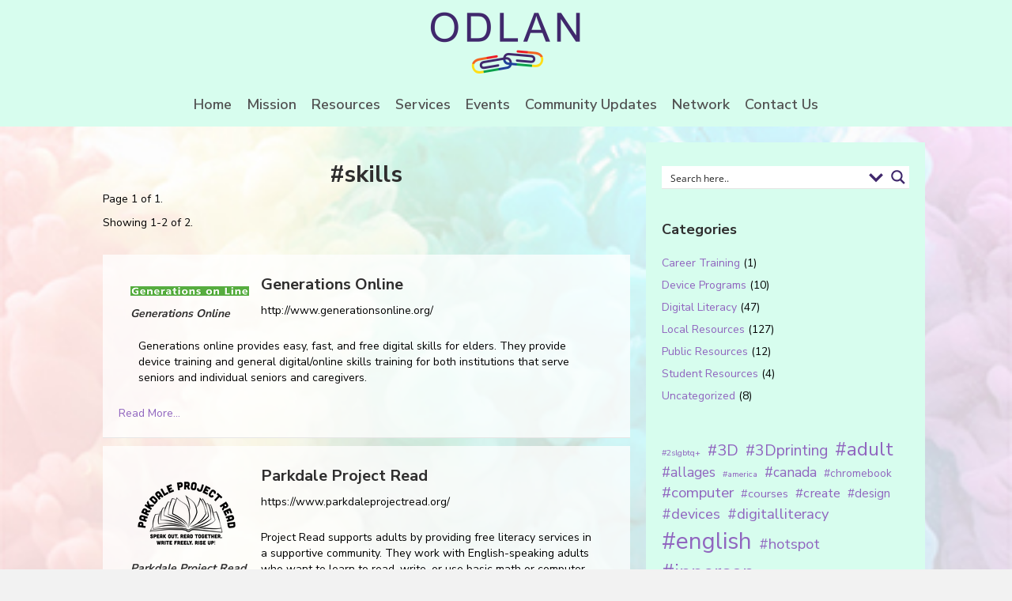

--- FILE ---
content_type: text/html
request_url: https://resources.odlan.ca/tag/skills/
body_size: 16846
content:
<!DOCTYPE html>
<html lang="en-US">
<head>
<meta charset="UTF-8" />
<meta name='viewport' content='width=device-width, initial-scale=1.0' />
<meta http-equiv='X-UA-Compatible' content='IE=edge' />
<link rel="profile" href="https://gmpg.org/xfn/11" />
<title>#skills &#8211; ODLAN Resource Portal</title>
<meta name='robots' content='max-image-preview:large' />
<link rel='dns-prefetch' href='//fonts.googleapis.com' />
<link href='https://fonts.gstatic.com' crossorigin rel='preconnect' />
<link rel="alternate" type="application/rss+xml" title="ODLAN Resource Portal &raquo; Feed" href="https://resources.odlan.ca/feed/" />
<link rel="alternate" type="application/rss+xml" title="ODLAN Resource Portal &raquo; Comments Feed" href="https://resources.odlan.ca/comments/feed/" />
<link rel="alternate" type="application/rss+xml" title="ODLAN Resource Portal &raquo; #skills Tag Feed" href="https://resources.odlan.ca/tag/skills/feed/" />
<link rel="preload" href="https://resources.odlan.ca/wp-content/plugins/bb-plugin/fonts/fontawesome/5.15.4/webfonts/fa-brands-400.woff2" as="font" type="font/woff2" crossorigin="anonymous">
<script>
window._wpemojiSettings = {"baseUrl":"https:\/\/s.w.org\/images\/core\/emoji\/15.0.3\/72x72\/","ext":".png","svgUrl":"https:\/\/s.w.org\/images\/core\/emoji\/15.0.3\/svg\/","svgExt":".svg","source":{"concatemoji":"https:\/\/resources.odlan.ca\/wp-includes\/js\/wp-emoji-release.min.js?ver=6.5"}};
/*! This file is auto-generated */
!function(i,n){var o,s,e;function c(e){try{var t={supportTests:e,timestamp:(new Date).valueOf()};sessionStorage.setItem(o,JSON.stringify(t))}catch(e){}}function p(e,t,n){e.clearRect(0,0,e.canvas.width,e.canvas.height),e.fillText(t,0,0);var t=new Uint32Array(e.getImageData(0,0,e.canvas.width,e.canvas.height).data),r=(e.clearRect(0,0,e.canvas.width,e.canvas.height),e.fillText(n,0,0),new Uint32Array(e.getImageData(0,0,e.canvas.width,e.canvas.height).data));return t.every(function(e,t){return e===r[t]})}function u(e,t,n){switch(t){case"flag":return n(e,"\ud83c\udff3\ufe0f\u200d\u26a7\ufe0f","\ud83c\udff3\ufe0f\u200b\u26a7\ufe0f")?!1:!n(e,"\ud83c\uddfa\ud83c\uddf3","\ud83c\uddfa\u200b\ud83c\uddf3")&&!n(e,"\ud83c\udff4\udb40\udc67\udb40\udc62\udb40\udc65\udb40\udc6e\udb40\udc67\udb40\udc7f","\ud83c\udff4\u200b\udb40\udc67\u200b\udb40\udc62\u200b\udb40\udc65\u200b\udb40\udc6e\u200b\udb40\udc67\u200b\udb40\udc7f");case"emoji":return!n(e,"\ud83d\udc26\u200d\u2b1b","\ud83d\udc26\u200b\u2b1b")}return!1}function f(e,t,n){var r="undefined"!=typeof WorkerGlobalScope&&self instanceof WorkerGlobalScope?new OffscreenCanvas(300,150):i.createElement("canvas"),a=r.getContext("2d",{willReadFrequently:!0}),o=(a.textBaseline="top",a.font="600 32px Arial",{});return e.forEach(function(e){o[e]=t(a,e,n)}),o}function t(e){var t=i.createElement("script");t.src=e,t.defer=!0,i.head.appendChild(t)}"undefined"!=typeof Promise&&(o="wpEmojiSettingsSupports",s=["flag","emoji"],n.supports={everything:!0,everythingExceptFlag:!0},e=new Promise(function(e){i.addEventListener("DOMContentLoaded",e,{once:!0})}),new Promise(function(t){var n=function(){try{var e=JSON.parse(sessionStorage.getItem(o));if("object"==typeof e&&"number"==typeof e.timestamp&&(new Date).valueOf()<e.timestamp+604800&&"object"==typeof e.supportTests)return e.supportTests}catch(e){}return null}();if(!n){if("undefined"!=typeof Worker&&"undefined"!=typeof OffscreenCanvas&&"undefined"!=typeof URL&&URL.createObjectURL&&"undefined"!=typeof Blob)try{var e="postMessage("+f.toString()+"("+[JSON.stringify(s),u.toString(),p.toString()].join(",")+"));",r=new Blob([e],{type:"text/javascript"}),a=new Worker(URL.createObjectURL(r),{name:"wpTestEmojiSupports"});return void(a.onmessage=function(e){c(n=e.data),a.terminate(),t(n)})}catch(e){}c(n=f(s,u,p))}t(n)}).then(function(e){for(var t in e)n.supports[t]=e[t],n.supports.everything=n.supports.everything&&n.supports[t],"flag"!==t&&(n.supports.everythingExceptFlag=n.supports.everythingExceptFlag&&n.supports[t]);n.supports.everythingExceptFlag=n.supports.everythingExceptFlag&&!n.supports.flag,n.DOMReady=!1,n.readyCallback=function(){n.DOMReady=!0}}).then(function(){return e}).then(function(){var e;n.supports.everything||(n.readyCallback(),(e=n.source||{}).concatemoji?t(e.concatemoji):e.wpemoji&&e.twemoji&&(t(e.twemoji),t(e.wpemoji)))}))}((window,document),window._wpemojiSettings);
</script>
<style id='wp-emoji-styles-inline-css'>

	img.wp-smiley, img.emoji {
		display: inline !important;
		border: none !important;
		box-shadow: none !important;
		height: 1em !important;
		width: 1em !important;
		margin: 0 0.07em !important;
		vertical-align: -0.1em !important;
		background: none !important;
		padding: 0 !important;
	}
</style>
<link rel='stylesheet' id='wp-block-library-css' href='https://resources.odlan.ca/wp-includes/css/dist/block-library/style.min.css?ver=6.5' media='all' />
<style id='wp-block-library-theme-inline-css'>
.wp-block-audio figcaption{color:#555;font-size:13px;text-align:center}.is-dark-theme .wp-block-audio figcaption{color:#ffffffa6}.wp-block-audio{margin:0 0 1em}.wp-block-code{border:1px solid #ccc;border-radius:4px;font-family:Menlo,Consolas,monaco,monospace;padding:.8em 1em}.wp-block-embed figcaption{color:#555;font-size:13px;text-align:center}.is-dark-theme .wp-block-embed figcaption{color:#ffffffa6}.wp-block-embed{margin:0 0 1em}.blocks-gallery-caption{color:#555;font-size:13px;text-align:center}.is-dark-theme .blocks-gallery-caption{color:#ffffffa6}.wp-block-image figcaption{color:#555;font-size:13px;text-align:center}.is-dark-theme .wp-block-image figcaption{color:#ffffffa6}.wp-block-image{margin:0 0 1em}.wp-block-pullquote{border-bottom:4px solid;border-top:4px solid;color:currentColor;margin-bottom:1.75em}.wp-block-pullquote cite,.wp-block-pullquote footer,.wp-block-pullquote__citation{color:currentColor;font-size:.8125em;font-style:normal;text-transform:uppercase}.wp-block-quote{border-left:.25em solid;margin:0 0 1.75em;padding-left:1em}.wp-block-quote cite,.wp-block-quote footer{color:currentColor;font-size:.8125em;font-style:normal;position:relative}.wp-block-quote.has-text-align-right{border-left:none;border-right:.25em solid;padding-left:0;padding-right:1em}.wp-block-quote.has-text-align-center{border:none;padding-left:0}.wp-block-quote.is-large,.wp-block-quote.is-style-large,.wp-block-quote.is-style-plain{border:none}.wp-block-search .wp-block-search__label{font-weight:700}.wp-block-search__button{border:1px solid #ccc;padding:.375em .625em}:where(.wp-block-group.has-background){padding:1.25em 2.375em}.wp-block-separator.has-css-opacity{opacity:.4}.wp-block-separator{border:none;border-bottom:2px solid;margin-left:auto;margin-right:auto}.wp-block-separator.has-alpha-channel-opacity{opacity:1}.wp-block-separator:not(.is-style-wide):not(.is-style-dots){width:100px}.wp-block-separator.has-background:not(.is-style-dots){border-bottom:none;height:1px}.wp-block-separator.has-background:not(.is-style-wide):not(.is-style-dots){height:2px}.wp-block-table{margin:0 0 1em}.wp-block-table td,.wp-block-table th{word-break:normal}.wp-block-table figcaption{color:#555;font-size:13px;text-align:center}.is-dark-theme .wp-block-table figcaption{color:#ffffffa6}.wp-block-video figcaption{color:#555;font-size:13px;text-align:center}.is-dark-theme .wp-block-video figcaption{color:#ffffffa6}.wp-block-video{margin:0 0 1em}.wp-block-template-part.has-background{margin-bottom:0;margin-top:0;padding:1.25em 2.375em}
</style>
<style id='classic-theme-styles-inline-css'>
/*! This file is auto-generated */
.wp-block-button__link{color:#fff;background-color:#32373c;border-radius:9999px;box-shadow:none;text-decoration:none;padding:calc(.667em + 2px) calc(1.333em + 2px);font-size:1.125em}.wp-block-file__button{background:#32373c;color:#fff;text-decoration:none}
</style>
<style id='global-styles-inline-css'>
body{--wp--preset--color--black: #000000;--wp--preset--color--cyan-bluish-gray: #abb8c3;--wp--preset--color--white: #ffffff;--wp--preset--color--pale-pink: #f78da7;--wp--preset--color--vivid-red: #cf2e2e;--wp--preset--color--luminous-vivid-orange: #ff6900;--wp--preset--color--luminous-vivid-amber: #fcb900;--wp--preset--color--light-green-cyan: #7bdcb5;--wp--preset--color--vivid-green-cyan: #00d084;--wp--preset--color--pale-cyan-blue: #8ed1fc;--wp--preset--color--vivid-cyan-blue: #0693e3;--wp--preset--color--vivid-purple: #9b51e0;--wp--preset--gradient--vivid-cyan-blue-to-vivid-purple: linear-gradient(135deg,rgba(6,147,227,1) 0%,rgb(155,81,224) 100%);--wp--preset--gradient--light-green-cyan-to-vivid-green-cyan: linear-gradient(135deg,rgb(122,220,180) 0%,rgb(0,208,130) 100%);--wp--preset--gradient--luminous-vivid-amber-to-luminous-vivid-orange: linear-gradient(135deg,rgba(252,185,0,1) 0%,rgba(255,105,0,1) 100%);--wp--preset--gradient--luminous-vivid-orange-to-vivid-red: linear-gradient(135deg,rgba(255,105,0,1) 0%,rgb(207,46,46) 100%);--wp--preset--gradient--very-light-gray-to-cyan-bluish-gray: linear-gradient(135deg,rgb(238,238,238) 0%,rgb(169,184,195) 100%);--wp--preset--gradient--cool-to-warm-spectrum: linear-gradient(135deg,rgb(74,234,220) 0%,rgb(151,120,209) 20%,rgb(207,42,186) 40%,rgb(238,44,130) 60%,rgb(251,105,98) 80%,rgb(254,248,76) 100%);--wp--preset--gradient--blush-light-purple: linear-gradient(135deg,rgb(255,206,236) 0%,rgb(152,150,240) 100%);--wp--preset--gradient--blush-bordeaux: linear-gradient(135deg,rgb(254,205,165) 0%,rgb(254,45,45) 50%,rgb(107,0,62) 100%);--wp--preset--gradient--luminous-dusk: linear-gradient(135deg,rgb(255,203,112) 0%,rgb(199,81,192) 50%,rgb(65,88,208) 100%);--wp--preset--gradient--pale-ocean: linear-gradient(135deg,rgb(255,245,203) 0%,rgb(182,227,212) 50%,rgb(51,167,181) 100%);--wp--preset--gradient--electric-grass: linear-gradient(135deg,rgb(202,248,128) 0%,rgb(113,206,126) 100%);--wp--preset--gradient--midnight: linear-gradient(135deg,rgb(2,3,129) 0%,rgb(40,116,252) 100%);--wp--preset--font-size--small: 13px;--wp--preset--font-size--medium: 20px;--wp--preset--font-size--large: 36px;--wp--preset--font-size--x-large: 42px;--wp--preset--spacing--20: 0.44rem;--wp--preset--spacing--30: 0.67rem;--wp--preset--spacing--40: 1rem;--wp--preset--spacing--50: 1.5rem;--wp--preset--spacing--60: 2.25rem;--wp--preset--spacing--70: 3.38rem;--wp--preset--spacing--80: 5.06rem;--wp--preset--shadow--natural: 6px 6px 9px rgba(0, 0, 0, 0.2);--wp--preset--shadow--deep: 12px 12px 50px rgba(0, 0, 0, 0.4);--wp--preset--shadow--sharp: 6px 6px 0px rgba(0, 0, 0, 0.2);--wp--preset--shadow--outlined: 6px 6px 0px -3px rgba(255, 255, 255, 1), 6px 6px rgba(0, 0, 0, 1);--wp--preset--shadow--crisp: 6px 6px 0px rgba(0, 0, 0, 1);}:where(.is-layout-flex){gap: 0.5em;}:where(.is-layout-grid){gap: 0.5em;}body .is-layout-flow > .alignleft{float: left;margin-inline-start: 0;margin-inline-end: 2em;}body .is-layout-flow > .alignright{float: right;margin-inline-start: 2em;margin-inline-end: 0;}body .is-layout-flow > .aligncenter{margin-left: auto !important;margin-right: auto !important;}body .is-layout-constrained > .alignleft{float: left;margin-inline-start: 0;margin-inline-end: 2em;}body .is-layout-constrained > .alignright{float: right;margin-inline-start: 2em;margin-inline-end: 0;}body .is-layout-constrained > .aligncenter{margin-left: auto !important;margin-right: auto !important;}body .is-layout-constrained > :where(:not(.alignleft):not(.alignright):not(.alignfull)){max-width: var(--wp--style--global--content-size);margin-left: auto !important;margin-right: auto !important;}body .is-layout-constrained > .alignwide{max-width: var(--wp--style--global--wide-size);}body .is-layout-flex{display: flex;}body .is-layout-flex{flex-wrap: wrap;align-items: center;}body .is-layout-flex > *{margin: 0;}body .is-layout-grid{display: grid;}body .is-layout-grid > *{margin: 0;}:where(.wp-block-columns.is-layout-flex){gap: 2em;}:where(.wp-block-columns.is-layout-grid){gap: 2em;}:where(.wp-block-post-template.is-layout-flex){gap: 1.25em;}:where(.wp-block-post-template.is-layout-grid){gap: 1.25em;}.has-black-color{color: var(--wp--preset--color--black) !important;}.has-cyan-bluish-gray-color{color: var(--wp--preset--color--cyan-bluish-gray) !important;}.has-white-color{color: var(--wp--preset--color--white) !important;}.has-pale-pink-color{color: var(--wp--preset--color--pale-pink) !important;}.has-vivid-red-color{color: var(--wp--preset--color--vivid-red) !important;}.has-luminous-vivid-orange-color{color: var(--wp--preset--color--luminous-vivid-orange) !important;}.has-luminous-vivid-amber-color{color: var(--wp--preset--color--luminous-vivid-amber) !important;}.has-light-green-cyan-color{color: var(--wp--preset--color--light-green-cyan) !important;}.has-vivid-green-cyan-color{color: var(--wp--preset--color--vivid-green-cyan) !important;}.has-pale-cyan-blue-color{color: var(--wp--preset--color--pale-cyan-blue) !important;}.has-vivid-cyan-blue-color{color: var(--wp--preset--color--vivid-cyan-blue) !important;}.has-vivid-purple-color{color: var(--wp--preset--color--vivid-purple) !important;}.has-black-background-color{background-color: var(--wp--preset--color--black) !important;}.has-cyan-bluish-gray-background-color{background-color: var(--wp--preset--color--cyan-bluish-gray) !important;}.has-white-background-color{background-color: var(--wp--preset--color--white) !important;}.has-pale-pink-background-color{background-color: var(--wp--preset--color--pale-pink) !important;}.has-vivid-red-background-color{background-color: var(--wp--preset--color--vivid-red) !important;}.has-luminous-vivid-orange-background-color{background-color: var(--wp--preset--color--luminous-vivid-orange) !important;}.has-luminous-vivid-amber-background-color{background-color: var(--wp--preset--color--luminous-vivid-amber) !important;}.has-light-green-cyan-background-color{background-color: var(--wp--preset--color--light-green-cyan) !important;}.has-vivid-green-cyan-background-color{background-color: var(--wp--preset--color--vivid-green-cyan) !important;}.has-pale-cyan-blue-background-color{background-color: var(--wp--preset--color--pale-cyan-blue) !important;}.has-vivid-cyan-blue-background-color{background-color: var(--wp--preset--color--vivid-cyan-blue) !important;}.has-vivid-purple-background-color{background-color: var(--wp--preset--color--vivid-purple) !important;}.has-black-border-color{border-color: var(--wp--preset--color--black) !important;}.has-cyan-bluish-gray-border-color{border-color: var(--wp--preset--color--cyan-bluish-gray) !important;}.has-white-border-color{border-color: var(--wp--preset--color--white) !important;}.has-pale-pink-border-color{border-color: var(--wp--preset--color--pale-pink) !important;}.has-vivid-red-border-color{border-color: var(--wp--preset--color--vivid-red) !important;}.has-luminous-vivid-orange-border-color{border-color: var(--wp--preset--color--luminous-vivid-orange) !important;}.has-luminous-vivid-amber-border-color{border-color: var(--wp--preset--color--luminous-vivid-amber) !important;}.has-light-green-cyan-border-color{border-color: var(--wp--preset--color--light-green-cyan) !important;}.has-vivid-green-cyan-border-color{border-color: var(--wp--preset--color--vivid-green-cyan) !important;}.has-pale-cyan-blue-border-color{border-color: var(--wp--preset--color--pale-cyan-blue) !important;}.has-vivid-cyan-blue-border-color{border-color: var(--wp--preset--color--vivid-cyan-blue) !important;}.has-vivid-purple-border-color{border-color: var(--wp--preset--color--vivid-purple) !important;}.has-vivid-cyan-blue-to-vivid-purple-gradient-background{background: var(--wp--preset--gradient--vivid-cyan-blue-to-vivid-purple) !important;}.has-light-green-cyan-to-vivid-green-cyan-gradient-background{background: var(--wp--preset--gradient--light-green-cyan-to-vivid-green-cyan) !important;}.has-luminous-vivid-amber-to-luminous-vivid-orange-gradient-background{background: var(--wp--preset--gradient--luminous-vivid-amber-to-luminous-vivid-orange) !important;}.has-luminous-vivid-orange-to-vivid-red-gradient-background{background: var(--wp--preset--gradient--luminous-vivid-orange-to-vivid-red) !important;}.has-very-light-gray-to-cyan-bluish-gray-gradient-background{background: var(--wp--preset--gradient--very-light-gray-to-cyan-bluish-gray) !important;}.has-cool-to-warm-spectrum-gradient-background{background: var(--wp--preset--gradient--cool-to-warm-spectrum) !important;}.has-blush-light-purple-gradient-background{background: var(--wp--preset--gradient--blush-light-purple) !important;}.has-blush-bordeaux-gradient-background{background: var(--wp--preset--gradient--blush-bordeaux) !important;}.has-luminous-dusk-gradient-background{background: var(--wp--preset--gradient--luminous-dusk) !important;}.has-pale-ocean-gradient-background{background: var(--wp--preset--gradient--pale-ocean) !important;}.has-electric-grass-gradient-background{background: var(--wp--preset--gradient--electric-grass) !important;}.has-midnight-gradient-background{background: var(--wp--preset--gradient--midnight) !important;}.has-small-font-size{font-size: var(--wp--preset--font-size--small) !important;}.has-medium-font-size{font-size: var(--wp--preset--font-size--medium) !important;}.has-large-font-size{font-size: var(--wp--preset--font-size--large) !important;}.has-x-large-font-size{font-size: var(--wp--preset--font-size--x-large) !important;}
.wp-block-navigation a:where(:not(.wp-element-button)){color: inherit;}
:where(.wp-block-post-template.is-layout-flex){gap: 1.25em;}:where(.wp-block-post-template.is-layout-grid){gap: 1.25em;}
:where(.wp-block-columns.is-layout-flex){gap: 2em;}:where(.wp-block-columns.is-layout-grid){gap: 2em;}
.wp-block-pullquote{font-size: 1.5em;line-height: 1.6;}
</style>
<link rel='stylesheet' id='font-awesome-5-css' href='https://resources.odlan.ca/wp-content/plugins/bb-plugin/fonts/fontawesome/5.15.4/css/all.min.css?ver=2.7.0.5' media='all' />
<link rel='stylesheet' id='fl-builder-layout-bundle-a19978e82a668914e0b28a94e0c1d365-css' href='https://resources.odlan.ca/wp-content/uploads/bb-plugin/cache/a19978e82a668914e0b28a94e0c1d365-layout-bundle.css?ver=2.7.0.5-1.4.6.1' media='all' />
<link rel='stylesheet' id='wpdreams-ajaxsearchpro-instances-css' href='https://resources.odlan.ca/wp-content/uploads/asp_upload/style.instances-ho-is-po-no-da-au-co-au-ga-se-is.css?ver=nZMYjF' media='all' />
<link rel='stylesheet' id='jquery-magnificpopup-css' href='https://resources.odlan.ca/wp-content/plugins/bb-plugin/css/jquery.magnificpopup.min.css?ver=2.7.0.5' media='all' />
<link rel='stylesheet' id='base-css' href='https://resources.odlan.ca/wp-content/themes/bb-theme/css/base.min.css?ver=1.7.11' media='all' />
<link rel='stylesheet' id='fl-automator-skin-css' href='https://resources.odlan.ca/wp-content/uploads/bb-theme/skin-65bc35d004600.css?ver=1.7.11' media='all' />
<link rel='stylesheet' id='fl-builder-google-fonts-358316582c961444f14b50c439ace1a2-css' href='//fonts.googleapis.com/css?family=Nunito+Sans%3A600%2C700%2C300%2C400&#038;ver=6.5' media='all' />
<script src="https://resources.odlan.ca/wp-includes/js/jquery/jquery.min.js?ver=3.7.1" id="jquery-core-js"></script>
<script src="https://resources.odlan.ca/wp-includes/js/jquery/jquery-migrate.min.js?ver=3.4.1" id="jquery-migrate-js"></script>
<script src="https://resources.odlan.ca/wp-includes/js/imagesloaded.min.js?ver=6.5" id="imagesloaded-js"></script>
<link rel="https://api.w.org/" href="https://resources.odlan.ca/wp-json/" /><link rel="alternate" type="application/json" href="https://resources.odlan.ca/wp-json/wp/v2/tags/145" /><link rel="EditURI" type="application/rsd+xml" title="RSD" href="https://resources.odlan.ca/xmlrpc.php?rsd" />
<meta name="generator" content="WordPress 6.5" />
			<style>
                .asp_m{height: 0;}            </style>
			            					<link rel="preconnect" href="https://fonts.gstatic.com" crossorigin />
					<style>
						@font-face {
  font-family: 'Lato';
  font-style: normal;
  font-weight: 300;
  font-display: swap;
  src: url(https://fonts.gstatic.com/s/lato/v23/S6u9w4BMUTPHh7USSwiPHA.ttf) format('truetype');
}
@font-face {
  font-family: 'Lato';
  font-style: normal;
  font-weight: 400;
  font-display: swap;
  src: url(https://fonts.gstatic.com/s/lato/v23/S6uyw4BMUTPHjx4wWw.ttf) format('truetype');
}
@font-face {
  font-family: 'Lato';
  font-style: normal;
  font-weight: 700;
  font-display: swap;
  src: url(https://fonts.gstatic.com/s/lato/v23/S6u9w4BMUTPHh6UVSwiPHA.ttf) format('truetype');
}
@font-face {
  font-family: 'Open Sans';
  font-style: normal;
  font-weight: 300;
  font-stretch: normal;
  font-display: swap;
  src: url(https://fonts.gstatic.com/s/opensans/v29/memSYaGs126MiZpBA-UvWbX2vVnXBbObj2OVZyOOSr4dVJWUgsiH0B4gaVc.ttf) format('truetype');
}
@font-face {
  font-family: 'Open Sans';
  font-style: normal;
  font-weight: 400;
  font-stretch: normal;
  font-display: swap;
  src: url(https://fonts.gstatic.com/s/opensans/v29/memSYaGs126MiZpBA-UvWbX2vVnXBbObj2OVZyOOSr4dVJWUgsjZ0B4gaVc.ttf) format('truetype');
}
@font-face {
  font-family: 'Open Sans';
  font-style: normal;
  font-weight: 700;
  font-stretch: normal;
  font-display: swap;
  src: url(https://fonts.gstatic.com/s/opensans/v29/memSYaGs126MiZpBA-UvWbX2vVnXBbObj2OVZyOOSr4dVJWUgsg-1x4gaVc.ttf) format('truetype');
}
					</style>
					<link rel="icon" href="https://resources.odlan.ca/wp-content/uploads/2022/04/ODLAN-round-logo-text-150x150.png" sizes="32x32" />
<link rel="icon" href="https://resources.odlan.ca/wp-content/uploads/2022/04/ODLAN-round-logo-text-300x300.png" sizes="192x192" />
<link rel="apple-touch-icon" href="https://resources.odlan.ca/wp-content/uploads/2022/04/ODLAN-round-logo-text-300x300.png" />
<meta name="msapplication-TileImage" content="https://resources.odlan.ca/wp-content/uploads/2022/04/ODLAN-round-logo-text-300x300.png" />
		<style id="wp-custom-css">
			.fl-page-header .fl-page-nav-wrap {
	border-bottom: 0;
  border-top: 0;
}

#ajaxsearchprores1_1, #ajaxsearchprores1_2 {
	z-index: 98;
}

#ajaxsearchprosettings1_1 {
	z-index: 99;
}		</style>
		</head>
<body class="archive tag tag-skills tag-145 wp-custom-logo fl-theme-builder-footer fl-theme-builder-footer-footer fl-theme-builder-archive fl-theme-builder-archive-resource-archive-00 fl-framework-base fl-preset-default fl-full-width fl-fixed-header fl-nav-collapse-menu" itemscope="itemscope" itemtype="https://schema.org/WebPage">
<a aria-label="Skip to content" class="fl-screen-reader-text" href="#fl-main-content">Skip to content</a><div class="fl-page">
	<header class="fl-page-header fl-page-header-primary fl-page-nav-centered fl-page-nav-toggle-button fl-page-nav-toggle-visible-mobile" itemscope="itemscope" itemtype="https://schema.org/WPHeader"  role="banner">
	<div class="fl-page-header-wrap">
		<div class="fl-page-header-container container">
			<div class="fl-page-header-row row">
				<div class="col-md-12 fl-page-header-logo-col">
					<div class="fl-page-header-logo" itemscope="itemscope" itemtype="https://schema.org/Organization">
						<a href="https://resources.odlan.ca/" itemprop="url"><img class="fl-logo-img" loading="false" data-no-lazy="1"   itemscope itemtype="https://schema.org/ImageObject" src="https://resources.odlan.ca/wp-content/uploads/2022/04/cropped-Odlan-Logo.png" data-retina="" title="" width="200" height="81" alt="ODLAN Resource Portal" /><meta itemprop="name" content="ODLAN Resource Portal" /></a>
											</div>
				</div>
			</div>
		</div>
	</div>
	<div class="fl-page-nav-wrap">
		<div class="fl-page-nav-container container">
			<nav class="fl-page-nav fl-nav navbar navbar-default navbar-expand-md" aria-label="Header Menu" itemscope="itemscope" itemtype="https://schema.org/SiteNavigationElement" role="navigation">
				<button type="button" class="navbar-toggle navbar-toggler" data-toggle="collapse" data-target=".fl-page-nav-collapse">
					<span>Menu</span>
				</button>
				<div class="fl-page-nav-collapse collapse navbar-collapse">
					<ul id="menu-odlan-menu" class="nav navbar-nav menu fl-theme-menu"><li id="menu-item-478" class="menu-item menu-item-type-custom menu-item-object-custom menu-item-has-children menu-item-478 nav-item"><a href="https://www.odlan.ca/" class="nav-link">Home</a><div class="fl-submenu-icon-wrap"><span class="fl-submenu-toggle-icon"></span></div>
<ul class="sub-menu">
	<li id="menu-item-584" class="menu-item menu-item-type-custom menu-item-object-custom menu-item-584 nav-item"><a href="https://www.odlan.ca/2slgbtq" class="nav-link">2S-LGBTQ+?</a></li>
	<li id="menu-item-609" class="menu-item menu-item-type-custom menu-item-object-custom menu-item-609 nav-item"><a href="https://www.odlan.ca/the-digital-divide" class="nav-link">The Digital Divide</a></li>
</ul>
</li>
<li id="menu-item-479" class="menu-item menu-item-type-custom menu-item-object-custom menu-item-has-children menu-item-479 nav-item"><a href="https://www.odlan.ca/our-mission" class="nav-link">Mission</a><div class="fl-submenu-icon-wrap"><span class="fl-submenu-toggle-icon"></span></div>
<ul class="sub-menu">
	<li id="menu-item-480" class="menu-item menu-item-type-custom menu-item-object-custom menu-item-480 nav-item"><a href="https://www.odlan.ca/who-are-we" class="nav-link">Who Are We</a></li>
	<li id="menu-item-610" class="menu-item menu-item-type-custom menu-item-object-custom menu-item-610 nav-item"><a href="https://www.odlan.ca/join-odlan" class="nav-link">Join ODLAN</a></li>
</ul>
</li>
<li id="menu-item-1515" class="menu-item menu-item-type-custom menu-item-object-custom menu-item-1515 nav-item"><a href="https://resources.odlan.ca/resources" class="nav-link">Resources</a></li>
<li id="menu-item-1537" class="menu-item menu-item-type-custom menu-item-object-custom menu-item-has-children menu-item-1537 nav-item"><a class="nav-link">Services</a><div class="fl-submenu-icon-wrap"><span class="fl-submenu-toggle-icon"></span></div>
<ul class="sub-menu">
	<li id="menu-item-1538" class="menu-item menu-item-type-custom menu-item-object-custom menu-item-1538 nav-item"><a href="https://www.odlan.ca/services" class="nav-link">Consulting</a></li>
	<li id="menu-item-1539" class="menu-item menu-item-type-custom menu-item-object-custom menu-item-1539 nav-item"><a href="https://www.odlan.ca/education" class="nav-link">Education</a></li>
</ul>
</li>
<li id="menu-item-611" class="menu-item menu-item-type-custom menu-item-object-custom menu-item-611 nav-item"><a href="https://www.odlan.ca/events" class="nav-link">Events</a></li>
<li id="menu-item-482" class="menu-item menu-item-type-custom menu-item-object-custom menu-item-482 nav-item"><a href="https://www.odlan.ca/community-updates" class="nav-link">Community Updates</a></li>
<li id="menu-item-483" class="menu-item menu-item-type-custom menu-item-object-custom menu-item-483 nav-item"><a href="https://www.odlan.ca/our-network-1" class="nav-link">Network</a></li>
<li id="menu-item-484" class="menu-item menu-item-type-custom menu-item-object-custom menu-item-484 nav-item"><a href="https://www.odlan.ca/contact-8" class="nav-link">Contact Us</a></li>
</ul>				</div>
			</nav>
		</div>
	</div>
</header><!-- .fl-page-header -->
	<div id="fl-main-content" class="fl-page-content" itemprop="mainContentOfPage" role="main">

		<div class="fl-builder-content fl-builder-content-1493 fl-builder-global-templates-locked" data-post-id="1493"><div class="fl-row fl-row-fixed-width fl-row-bg-none fl-node-bvqcm41utga9 fl-row-default-height fl-row-align-center" data-node="bvqcm41utga9">
	<div class="fl-row-content-wrap">
						<div class="fl-row-content fl-row-fixed-width fl-node-content">
		
<div class="fl-col-group fl-node-z4eax1g9y56j" data-node="z4eax1g9y56j">
			<div class="fl-col fl-node-0qve62tf39lb fl-col-has-cols" data-node="0qve62tf39lb">
	<div class="fl-col-content fl-node-content"><div class="fl-module fl-module-heading fl-node-z605wxokic7v" data-node="z605wxokic7v">
	<div class="fl-module-content fl-node-content">
		<h2 class="fl-heading">
		<span class="fl-heading-text">#skills</span>
	</h2>
	</div>
</div>

<div class="fl-col-group fl-node-ab39pkuic81w fl-col-group-nested" data-node="ab39pkuic81w">
			<div class="fl-col fl-node-1q3j5v2mdnzk" data-node="1q3j5v2mdnzk">
	<div class="fl-col-content fl-node-content"><div class="fl-module fl-module-rich-text fl-node-gi4o0md6792u" data-node="gi4o0md6792u">
	<div class="fl-module-content fl-node-content">
		<div class="fl-rich-text">
	<p>Page 1 of 1.</p>
</div>
	</div>
</div>
<div class="fl-module fl-module-rich-text fl-node-mnf84v0lda7u" data-node="mnf84v0lda7u">
	<div class="fl-module-content fl-node-content">
		<div class="fl-rich-text">
	<p>Showing 1-2 of 2.</p>
</div>
	</div>
</div>
</div>
</div>
	</div>
<div class="fl-module fl-module-post-grid fl-node-tc87hr312qup" data-node="tc87hr312qup">
	<div class="fl-module-content fl-node-content">
			<div class="fl-post-feed" itemscope="itemscope" itemtype="https://schema.org/Collection">
	
<div class="fl-post-feed-post fl-post-feed-image-beside fl-post-align-left post-1181 resource type-resource status-publish has-post-thumbnail hentry category-digital-literacy tag-america tag-digitalliteracy tag-english tag-individual tag-learnning tag-nhseniors tag-organization tag-remote tag-selfdirected tag-seniors tag-skills tag-us tag-videos tag-virtual delivery_style-remote-self-directed languages-english locations-united-states odlan_sheet-digital-literacy-resources odlan_status-reviewed target-demographic-seniors" itemscope="itemscope" itemtype="https://schema.org/CreativeWork">
	<meta itemscope itemprop="mainEntityOfPage" itemtype="https://schema.org/WebPage" itemid="https://resources.odlan.ca/resource/generations-online/" content="Generations Online" /><meta itemprop="datePublished" content="2022-07-31" /><meta itemprop="dateModified" content="2022-07-31" /><div itemprop="publisher" itemscope itemtype="https://schema.org/Organization"><meta itemprop="name" content="ODLAN Resource Portal"><div itemprop="logo" itemscope itemtype="https://schema.org/ImageObject"><meta itemprop="url" content="https://resources.odlan.ca/wp-content/uploads/2022/04/cropped-Odlan-Logo.png"></div></div><div itemscope itemprop="author" itemtype="https://schema.org/Person"><meta itemprop="url" content="https://resources.odlan.ca/author/raechelkula/" /><meta itemprop="name" content="raechel" /></div><div itemscope itemprop="image" itemtype="https://schema.org/ImageObject"><meta itemprop="url" content="https://resources.odlan.ca/wp-content/uploads/2022/07/Generations-Online.png" /><meta itemprop="width" content="275" /><meta itemprop="height" content="22" /></div><div itemprop="interactionStatistic" itemscope itemtype="https://schema.org/InteractionCounter"><meta itemprop="interactionType" content="https://schema.org/CommentAction" /><meta itemprop="userInteractionCount" content="0" /></div><div class="fl-post-text">

 <div class="fl-post-image">
  
	<a href='https://resources.odlan.ca/resource/generations-online/' title='Generations Online'><img width="275" height="22" src="https://resources.odlan.ca/wp-content/uploads/2022/07/Generations-Online.png" class=" wp-post-image" alt="" itemprop="image" decoding="async" loading="lazy" /></a>
  
  <h5><em>Generations Online</em></h5>
 </div>

 <h3 class="fl-post-title"><a href='https://resources.odlan.ca/resource/generations-online/' title='Generations Online'>Generations Online</a></h3>
 http://www.generationsonline.org/
 <div class="fl-post-excerpt">
   Generations online provides easy, fast, and free digital skills for elders. They provide device training and general digital/online skills training for both institutions that serve seniors and individual seniors and caregivers.
 </div>

 <div class="fl-post-more-link">
  <a href='https://resources.odlan.ca/resource/generations-online/' title='Read More...'>Read More...</a>
 </div>

</div></div>


<div class="fl-post-feed-post fl-post-feed-image-beside fl-post-align-left post-1164 resource type-resource status-publish has-post-thumbnail hentry category-digital-literacy tag-adult tag-canada tag-computer tag-digitalliteracy tag-english tag-inperson tag-learning tag-literacy tag-remote tag-skills tag-toronto tag-virtual delivery_style-both languages-english locations-canada locations-on locations-ontario locations-toronto odlan_sheet-digital-literacy-resources odlan_status-approved target-demographic-adults" itemscope="itemscope" itemtype="https://schema.org/CreativeWork">
	<meta itemscope itemprop="mainEntityOfPage" itemtype="https://schema.org/WebPage" itemid="https://resources.odlan.ca/resource/parkdale-project-read/" content="Parkdale Project Read" /><meta itemprop="datePublished" content="2022-07-31" /><meta itemprop="dateModified" content="2022-07-31" /><div itemprop="publisher" itemscope itemtype="https://schema.org/Organization"><meta itemprop="name" content="ODLAN Resource Portal"><div itemprop="logo" itemscope itemtype="https://schema.org/ImageObject"><meta itemprop="url" content="https://resources.odlan.ca/wp-content/uploads/2022/04/cropped-Odlan-Logo.png"></div></div><div itemscope itemprop="author" itemtype="https://schema.org/Person"><meta itemprop="url" content="https://resources.odlan.ca/author/raechelkula/" /><meta itemprop="name" content="raechel" /></div><div itemscope itemprop="image" itemtype="https://schema.org/ImageObject"><meta itemprop="url" content="https://resources.odlan.ca/wp-content/uploads/2022/07/Parkdale-Project-Read.png" /><meta itemprop="width" content="142" /><meta itemprop="height" content="100" /></div><div itemprop="interactionStatistic" itemscope itemtype="https://schema.org/InteractionCounter"><meta itemprop="interactionType" content="https://schema.org/CommentAction" /><meta itemprop="userInteractionCount" content="0" /></div><div class="fl-post-text">

 <div class="fl-post-image">
  
	<a href='https://resources.odlan.ca/resource/parkdale-project-read/' title='Parkdale Project Read'><img width="142" height="100" src="https://resources.odlan.ca/wp-content/uploads/2022/07/Parkdale-Project-Read.png" class=" wp-post-image" alt="" itemprop="image" decoding="async" loading="lazy" /></a>
  
  <h5><em>Parkdale Project Read</em></h5>
 </div>

 <h3 class="fl-post-title"><a href='https://resources.odlan.ca/resource/parkdale-project-read/' title='Parkdale Project Read'>Parkdale Project Read</a></h3>
 https://www.parkdaleprojectread.org/
 <div class="fl-post-excerpt">
   Project Read supports adults by providing free literacy services in a supportive community. They work with English-speaking adults who want to learn to read, write, or use basic math or computer skills. In collaboration with a host of community organizations and partners, Parkdale Project Read offers free programs and services including: Financial Literacy, Legal Education, Computer Literacy, Health & Wellness, Driver’s Education, and Election Literacy.
 </div>

 <div class="fl-post-more-link">
  <a href='https://resources.odlan.ca/resource/parkdale-project-read/' title='Read More...'>Read More...</a>
 </div>

</div></div>

	</div>
<div class="fl-clear"></div>
	</div>
</div>
</div>
</div>
			<div class="fl-col fl-node-wq73vzpflyxk fl-col-small" data-node="wq73vzpflyxk">
	<div class="fl-col-content fl-node-content"><div class="fl-module fl-module-sidebar fl-node-mng0ca5l9t4p" data-node="mng0ca5l9t4p">
	<div class="fl-module-content fl-node-content">
		<aside id="block-8" class="fl-widget widget_block"><p><div class="asp_w_container asp_w_container_1 asp_w_container_1_1" data-id="1">
	<div class='asp_w asp_m asp_m_1 asp_m_1_1 wpdreams_asp_sc wpdreams_asp_sc-1 ajaxsearchpro asp_main_container  asp_non_compact'
		 data-id="1"
		 data-name="ajaxsearchlite imported"
		 		 data-instance="1"
		 id='ajaxsearchpro1_1'>

		<div class="probox">
	
	<div class='promagnifier' tabindex="101">
				<div class='asp_text_button hiddend'>
			Search		</div>
		<div class='innericon'>
			<svg xmlns="http://www.w3.org/2000/svg" width="22" height="22" viewBox="0 0 512 512"><path d="M460.355 421.59l-106.51-106.512c20.04-27.553 31.884-61.437 31.884-98.037C385.73 124.935 310.792 50 218.685 50c-92.106 0-167.04 74.934-167.04 167.04 0 92.107 74.935 167.042 167.04 167.042 34.912 0 67.352-10.773 94.184-29.158L419.945 462l40.41-40.41zM100.63 217.04c0-65.095 52.96-118.055 118.056-118.055 65.098 0 118.057 52.96 118.057 118.056 0 65.097-52.96 118.057-118.057 118.057-65.096 0-118.055-52.96-118.055-118.056z"/></svg>		</div>
		<div class="asp_clear"></div>
	</div>

	
    
    <div class='prosettings'  data-opened=0>
                <div class='innericon'>
            <svg xmlns="http://www.w3.org/2000/svg" width="22" height="22" viewBox="0 0 512 512"><polygon transform="rotate(90 256 256)" points="142.332,104.886 197.48,50 402.5,256 197.48,462 142.332,407.113 292.727,256"/></svg>        </div>
    </div>

    
    
    <div class='proinput'>
        <form action='#' autocomplete="off" aria-label="Search form 1">
            <input type='search' class='orig'
				   tabindex="100"
                   placeholder='Search here..'
                   name='phrase' value=''
                   aria-label="Search input 1"
                   autocomplete="off"/>
            <input type='text' class='autocomplete' name='phrase' value=''
                   aria-label="Search autocomplete, ignore please"
                   aria-hidden="true"
                   autocomplete="off" disabled/>
            <input type='submit'
                   aria-hidden="true"
                   aria-label="Hidden button"
                   style='width:0; height: 0; visibility: hidden;'>
        </form>
    </div>

    
    
    <div class='proloading'>
                        <div class="asp_loader">
            <div class="asp_loader-inner asp_simple-circle">
                        </div>
        </div>
                    </div>

            <div class='proclose'>
            <svg version="1.1" xmlns="http://www.w3.org/2000/svg" xmlns:xlink="http://www.w3.org/1999/xlink" x="0px"
                 y="0px"
                 width="512px" height="512px" viewBox="0 0 512 512" enable-background="new 0 0 512 512"
                 xml:space="preserve">
            <polygon points="438.393,374.595 319.757,255.977 438.378,137.348 374.595,73.607 255.995,192.225 137.375,73.622 73.607,137.352 192.246,255.983 73.622,374.625 137.352,438.393 256.002,319.734 374.652,438.378 "/>
            </svg>
        </div>
    
    
</div>	</div>
	<div class='asp_data_container' style="display:none !important;">
		<div class="asp_init_data"
	 style="display:none !important;"
	 id="asp_init_id_1_1"
	 data-asp-id="1"
	 data-asp-instance="1"
	 data-aspdata="[base64]/[base64]/[base64]"></div>
<div class='asp_hidden_data' style="display:none !important;">
    <div class='asp_item_overlay'>
        <div class='asp_item_inner'>
            <svg xmlns="http://www.w3.org/2000/svg" width="22" height="22" viewBox="0 0 512 512"><path d="M448.225 394.243l-85.387-85.385c16.55-26.08 26.146-56.986 26.146-90.094 0-92.99-75.652-168.64-168.643-168.64-92.988 0-168.64 75.65-168.64 168.64s75.65 168.64 168.64 168.64c31.466 0 60.94-8.67 86.176-23.734l86.14 86.142c36.755 36.754 92.355-18.783 55.57-55.57zm-344.233-175.48c0-64.155 52.192-116.35 116.35-116.35s116.353 52.194 116.353 116.35S284.5 335.117 220.342 335.117s-116.35-52.196-116.35-116.352zm34.463-30.26c34.057-78.9 148.668-69.75 170.248 12.863-43.482-51.037-119.984-56.532-170.248-12.862z"/></svg>                    </div>
    </div>
</div>	</div>
	<div id='__original__ajaxsearchprores1_1' class='asp_w asp_r asp_r_1 asp_r_1_1 vertical ajaxsearchpro wpdreams_asp_sc wpdreams_asp_sc-1'
     data-id="1"
     data-instance="1">

    
    
    
    <div class="results">

        
        <div class="resdrg">
        </div>

        
    </div>

    
    
    

    <div class="asp_res_loader hiddend">
                    <div class="asp_loader">
                <div class="asp_loader-inner asp_simple-circle">
                                </div>
            </div>
            </div>
</div>	<div id='__original__ajaxsearchprosettings1_1'
		 class="asp_w asp_ss asp_ss_1 asp_s asp_s_1 asp_s_1_1 wpdreams_asp_sc wpdreams_asp_sc-1 ajaxsearchpro searchsettings"
		 data-id="1"
		 data-instance="1">
	<form name='options' class="asp-fss-flex" autocomplete = 'off'>
        <input type="hidden" style="display:none;" name="current_page_id" value="1164">
            <input type='hidden' name='qtranslate_lang' style="display:none;"
               value='0'/>
    	    <input type="hidden" name="filters_changed" style="display:none;" value="0">
    <input type="hidden" name="filters_initial" style="display:none;" value="1">
    <fieldset class="asp_filter_generic asp_filter_id_3 asp_filter_n_2">
            <legend>Generic filters</legend>
    <div class="asp_option">
    <div class="asp_option_inner">
        <input type="checkbox" value="exact" id="set_exact1_1"
                              aria-label="Exact matches only"
               name="asp_gen[]" />
        <label aria-hidden="true"
               for="set_exact1_1">
            Hidden label        </label>
    </div>
    <div class="asp_option_label">
        Exact matches only    </div>
</div>

		<input type="checkbox" value="title"
			   id="set_title1_1"
			   style="display:none;"
			   data-origvalue="1"			   name="asp_gen[]"  checked="checked"/>
    
		<input type="checkbox" value="content"
			   id="set_content1_1"
			   style="display:none;"
			   data-origvalue="1"			   name="asp_gen[]"  checked="checked"/>
    
		<input type="checkbox" value="excerpt"
			   id="set_excerpt1_1"
			   style="display:none;"
			   data-origvalue="1"			   name="asp_gen[]"  checked="checked"/>
    </fieldset><fieldset
    data-asp_invalid_msg="This field is required!"
    class="asp_filter_cpt asp_sett_scroll asp_checkboxes_filter_box">
        <legend>Filter by Custom Post Type</legend>
            <div class="asp_option">
        <div class="asp_option_inner">
            <input type="checkbox" value="resource" id="1_1customset_1_10"
                   aria-label="resource"
                   class="asp_post_type_checkbox"
                   data-origvalue="1"                   name="customset[]" checked="checked"/>
            <label aria-hidden="true" for="1_1customset_1_10">
                Hidden label            </label>
        </div>
        <div class="asp_option_label">
            resource        </div>
    </div>
    </fieldset><fieldset
        data-asp_invalid_msg="Please select an option!"
        class="asp_filter_content_type asp_content_type_filters asp_filter_id_1 asp_filter_n_0">
            <legend>Filter by content type</legend>
    <div class="asp_option asp_option_cat ">
    <div class="asp_option_inner">
        <input type="checkbox" value="taxonomies" id="set_taxonomies1_1"
               aria-label="Taxonomy terms"
                               class='asp_ctf_cbx'                name="asp_ctf[]" />
        <label aria-hidden="true" for="set_taxonomies1_1">
            Hidden label        </label>
    </div>
    <div class="asp_option_label">
        Taxonomy terms    </div>
</div>
</fieldset>    <div style="clear:both;"></div>
</form>	</div>

			</div>
</p>
</aside><aside id="categories-2" class="fl-widget widget_categories"><h4 class="fl-widget-title">Categories</h4>
			<ul>
					<li class="cat-item cat-item-862"><a href="https://resources.odlan.ca/category/career-training/">Career Training</a> (1)
</li>
	<li class="cat-item cat-item-116"><a href="https://resources.odlan.ca/category/device-programs/">Device Programs</a> (10)
</li>
	<li class="cat-item cat-item-118"><a href="https://resources.odlan.ca/category/digital-literacy/">Digital Literacy</a> (47)
</li>
	<li class="cat-item cat-item-120"><a href="https://resources.odlan.ca/category/local/">Local Resources</a> (127)
</li>
	<li class="cat-item cat-item-122"><a href="https://resources.odlan.ca/category/local/public/">Public Resources</a> (12)
</li>
	<li class="cat-item cat-item-121"><a href="https://resources.odlan.ca/category/local/student/">Student Resources</a> (4)
</li>
	<li class="cat-item cat-item-1"><a href="https://resources.odlan.ca/category/uncategorized/">Uncategorized</a> (8)
</li>
			</ul>

			</aside><aside id="block-7" class="fl-widget widget_block widget_tag_cloud"><p class="wp-block-tag-cloud"><a href="https://resources.odlan.ca/tag/2slgbtq/" class="tag-cloud-link tag-link-129 tag-link-position-1" style="font-size: 8pt;" aria-label="#2slgbtq+ (10 items)">#2slgbtq+</a>
<a href="https://resources.odlan.ca/tag/3d/" class="tag-cloud-link tag-link-219 tag-link-position-2" style="font-size: 14.762711864407pt;" aria-label="#3D (40 items)">#3D</a>
<a href="https://resources.odlan.ca/tag/3dprinting/" class="tag-cloud-link tag-link-220 tag-link-position-3" style="font-size: 14.525423728814pt;" aria-label="#3Dprinting (38 items)">#3Dprinting</a>
<a href="https://resources.odlan.ca/tag/adult/" class="tag-cloud-link tag-link-142 tag-link-position-4" style="font-size: 17.966101694915pt;" aria-label="#adult (75 items)">#adult</a>
<a href="https://resources.odlan.ca/tag/allages/" class="tag-cloud-link tag-link-237 tag-link-position-5" style="font-size: 12.983050847458pt;" aria-label="#allages (28 items)">#allages</a>
<a href="https://resources.odlan.ca/tag/america/" class="tag-cloud-link tag-link-83 tag-link-position-6" style="font-size: 8pt;" aria-label="#america (10 items)">#america</a>
<a href="https://resources.odlan.ca/tag/canada/" class="tag-cloud-link tag-link-85 tag-link-position-7" style="font-size: 12.983050847458pt;" aria-label="#canada (28 items)">#canada</a>
<a href="https://resources.odlan.ca/tag/chromebook/" class="tag-cloud-link tag-link-224 tag-link-position-8" style="font-size: 10.254237288136pt;" aria-label="#chromebook (16 items)">#chromebook</a>
<a href="https://resources.odlan.ca/tag/computer/" class="tag-cloud-link tag-link-144 tag-link-position-9" style="font-size: 14.169491525424pt;" aria-label="#computer (35 items)">#computer</a>
<a href="https://resources.odlan.ca/tag/courses/" class="tag-cloud-link tag-link-416 tag-link-position-10" style="font-size: 10.847457627119pt;" aria-label="#courses (18 items)">#courses</a>
<a href="https://resources.odlan.ca/tag/create/" class="tag-cloud-link tag-link-253 tag-link-position-11" style="font-size: 12.389830508475pt;" aria-label="#create (25 items)">#create</a>
<a href="https://resources.odlan.ca/tag/design/" class="tag-cloud-link tag-link-281 tag-link-position-12" style="font-size: 11.322033898305pt;" aria-label="#design (20 items)">#design</a>
<a href="https://resources.odlan.ca/tag/devices/" class="tag-cloud-link tag-link-149 tag-link-position-13" style="font-size: 13.694915254237pt;" aria-label="#devices (32 items)">#devices</a>
<a href="https://resources.odlan.ca/tag/digitalliteracy/" class="tag-cloud-link tag-link-140 tag-link-position-14" style="font-size: 13.813559322034pt;" aria-label="#digitalliteracy (33 items)">#digitalliteracy</a>
<a href="https://resources.odlan.ca/tag/english/" class="tag-cloud-link tag-link-137 tag-link-position-15" style="font-size: 22pt;" aria-label="#english (166 items)">#english</a>
<a href="https://resources.odlan.ca/tag/hotspot/" class="tag-cloud-link tag-link-215 tag-link-position-16" style="font-size: 13.932203389831pt;" aria-label="#hotspot (34 items)">#hotspot</a>
<a href="https://resources.odlan.ca/tag/inperson/" class="tag-cloud-link tag-link-78 tag-link-position-17" style="font-size: 19.508474576271pt;" aria-label="#inperson (101 items)">#inperson</a>
<a href="https://resources.odlan.ca/tag/internet/" class="tag-cloud-link tag-link-216 tag-link-position-18" style="font-size: 11.559322033898pt;" aria-label="#internet (21 items)">#internet</a>
<a href="https://resources.odlan.ca/tag/ipad/" class="tag-cloud-link tag-link-223 tag-link-position-19" style="font-size: 11.084745762712pt;" aria-label="#iPad (19 items)">#iPad</a>
<a href="https://resources.odlan.ca/tag/laptop/" class="tag-cloud-link tag-link-280 tag-link-position-20" style="font-size: 10.254237288136pt;" aria-label="#laptop (16 items)">#laptop</a>
<a href="https://resources.odlan.ca/tag/learning/" class="tag-cloud-link tag-link-141 tag-link-position-21" style="font-size: 19.033898305085pt;" aria-label="#learning (92 items)">#learning</a>
<a href="https://resources.odlan.ca/tag/lending/" class="tag-cloud-link tag-link-217 tag-link-position-22" style="font-size: 16.067796610169pt;" aria-label="#lending (52 items)">#lending</a>
<a href="https://resources.odlan.ca/tag/library/" class="tag-cloud-link tag-link-847 tag-link-position-23" style="font-size: 19.627118644068pt;" aria-label="#library (104 items)">#library</a>
<a href="https://resources.odlan.ca/tag/makerspace/" class="tag-cloud-link tag-link-261 tag-link-position-24" style="font-size: 13.576271186441pt;" aria-label="#makerspace (31 items)">#makerspace</a>
<a href="https://resources.odlan.ca/tag/nhseniors/" class="tag-cloud-link tag-link-70 tag-link-position-25" style="font-size: 17.966101694915pt;" aria-label="#nhseniors (75 items)">#nhseniors</a>
<a href="https://resources.odlan.ca/tag/olderadult/" class="tag-cloud-link tag-link-184 tag-link-position-26" style="font-size: 11.322033898305pt;" aria-label="#olderadult (20 items)">#olderadult</a>
<a href="https://resources.odlan.ca/tag/one-on-one/" class="tag-cloud-link tag-link-234 tag-link-position-27" style="font-size: 11.796610169492pt;" aria-label="#one-on-one (22 items)">#one-on-one</a>
<a href="https://resources.odlan.ca/tag/online/" class="tag-cloud-link tag-link-160 tag-link-position-28" style="font-size: 9.8983050847458pt;" aria-label="#online (15 items)">#online</a>
<a href="https://resources.odlan.ca/tag/ontario/" class="tag-cloud-link tag-link-227 tag-link-position-29" style="font-size: 20.576271186441pt;" aria-label="#ontario (124 items)">#ontario</a>
<a href="https://resources.odlan.ca/tag/remote/" class="tag-cloud-link tag-link-131 tag-link-position-30" style="font-size: 18.440677966102pt;" aria-label="#remote (83 items)">#remote</a>
<a href="https://resources.odlan.ca/tag/resources/" class="tag-cloud-link tag-link-161 tag-link-position-31" style="font-size: 8.4745762711864pt;" aria-label="#resources (11 items)">#resources</a>
<a href="https://resources.odlan.ca/tag/seniors/" class="tag-cloud-link tag-link-147 tag-link-position-32" style="font-size: 18.084745762712pt;" aria-label="#seniors (76 items)">#seniors</a>
<a href="https://resources.odlan.ca/tag/takehome/" class="tag-cloud-link tag-link-218 tag-link-position-33" style="font-size: 15.35593220339pt;" aria-label="#takehome (45 items)">#takehome</a>
<a href="https://resources.odlan.ca/tag/tech/" class="tag-cloud-link tag-link-81 tag-link-position-34" style="font-size: 18.559322033898pt;" aria-label="#tech (85 items)">#tech</a>
<a href="https://resources.odlan.ca/tag/techhelp/" class="tag-cloud-link tag-link-232 tag-link-position-35" style="font-size: 16.779661016949pt;" aria-label="#techhelp (59 items)">#techhelp</a>
<a href="https://resources.odlan.ca/tag/techsupport/" class="tag-cloud-link tag-link-150 tag-link-position-36" style="font-size: 17.728813559322pt;" aria-label="#techsupport (71 items)">#techsupport</a>
<a href="https://resources.odlan.ca/tag/toronto/" class="tag-cloud-link tag-link-143 tag-link-position-37" style="font-size: 8.8305084745763pt;" aria-label="#toronto (12 items)">#toronto</a>
<a href="https://resources.odlan.ca/tag/training/" class="tag-cloud-link tag-link-151 tag-link-position-38" style="font-size: 17.135593220339pt;" aria-label="#training (64 items)">#training</a>
<a href="https://resources.odlan.ca/tag/unitedstates/" class="tag-cloud-link tag-link-186 tag-link-position-39" style="font-size: 8pt;" aria-label="#unitedstates (10 items)">#unitedstates</a>
<a href="https://resources.odlan.ca/tag/us/" class="tag-cloud-link tag-link-74 tag-link-position-40" style="font-size: 9.6610169491525pt;" aria-label="#us (14 items)">#us</a>
<a href="https://resources.odlan.ca/tag/virtual/" class="tag-cloud-link tag-link-132 tag-link-position-41" style="font-size: 17.372881355932pt;" aria-label="#virtual (66 items)">#virtual</a>
<a href="https://resources.odlan.ca/tag/wifi/" class="tag-cloud-link tag-link-214 tag-link-position-42" style="font-size: 14.169491525424pt;" aria-label="#wifi (35 items)">#wifi</a>
<a href="https://resources.odlan.ca/tag/workshop/" class="tag-cloud-link tag-link-245 tag-link-position-43" style="font-size: 9.3050847457627pt;" aria-label="#workshop (13 items)">#workshop</a>
<a href="https://resources.odlan.ca/tag/youth/" class="tag-cloud-link tag-link-130 tag-link-position-44" style="font-size: 15.474576271186pt;" aria-label="#youth (46 items)">#youth</a>
<a href="https://resources.odlan.ca/tag/zoom/" class="tag-cloud-link tag-link-225 tag-link-position-45" style="font-size: 9.8983050847458pt;" aria-label="#zoom (15 items)">#zoom</a></p></aside>	</div>
</div>
</div>
</div>
	</div>
		</div>
	</div>
</div>
</div>
	</div><!-- .fl-page-content -->
	<footer class="fl-builder-content fl-builder-content-587 fl-builder-global-templates-locked" data-post-id="587" data-type="footer" itemscope="itemscope" itemtype="http://schema.org/WPFooter"><div class="fl-row fl-row-full-width fl-row-bg-color fl-node-0vahl95ntpkf fl-row-default-height fl-row-align-center" data-node="0vahl95ntpkf">
	<div class="fl-row-content-wrap">
						<div class="fl-row-content fl-row-fixed-width fl-node-content">
		
<div class="fl-col-group fl-node-z8j2r5df70ky" data-node="z8j2r5df70ky">
			<div class="fl-col fl-node-yx8pjbalnt90 fl-col-small fl-visible-desktop fl-visible-large fl-visible-medium" data-node="yx8pjbalnt90">
	<div class="fl-col-content fl-node-content"></div>
</div>
			<div class="fl-col fl-node-bix3md86y7tw fl-col-small" data-node="bix3md86y7tw">
	<div class="fl-col-content fl-node-content"><div class="fl-module fl-module-icon-group fl-node-7jntuiag23q5" data-node="7jntuiag23q5">
	<div class="fl-module-content fl-node-content">
		<div class="fl-icon-group">
	<span class="fl-icon">
								<a href="https://www.linkedin.com/company/ontario-digital-literacy-and-access-network-odlan/" target="_self">
							<i class="fab fa-linkedin-in" aria-hidden="true"></i>
				<span class="sr-only">Linkedin</span>
						</a>
			</span>
		<span class="fl-icon">
								<a href="https://www.instagram.com/odlancanada/" target="_self">
							<i class="fab fa-instagram" aria-hidden="true"></i>
				<span class="sr-only">Instagram</span>
						</a>
			</span>
		<span class="fl-icon">
								<a href="https://www.youtube.com/watch?v=fwGr2itAYh4" target="_self">
							<i class="fab fa-youtube" aria-hidden="true"></i>
				<span class="sr-only">Youtube</span>
						</a>
			</span>
		<span class="fl-icon">
								<a href="https://www.facebook.com/Ontario-Digital-Literacy-and-Access-Network-103872111591110" target="_self">
							<i class="fab fa-facebook-f" aria-hidden="true"></i>
				<span class="sr-only">Facebook</span>
						</a>
			</span>
		<span class="fl-icon">
								<a href="https://twitter.com/ODLANCanada" target="_self">
							<i class="fab fa-twitter" aria-hidden="true"></i>
				<span class="sr-only">Twitter</span>
						</a>
			</span>
	</div>
	</div>
</div>
</div>
</div>
			<div class="fl-col fl-node-8jsnkmvfetiz fl-col-small fl-col-has-cols" data-node="8jsnkmvfetiz">
	<div class="fl-col-content fl-node-content">
<div class="fl-col-group fl-node-awe2gfnb1x4d fl-col-group-nested" data-node="awe2gfnb1x4d">
			<div class="fl-col fl-node-fgclm7kn4j8p" data-node="fgclm7kn4j8p">
	<div class="fl-col-content fl-node-content"></div>
</div>
	</div>
</div>
</div>
	</div>
		</div>
	</div>
</div>
<div class="fl-row fl-row-full-width fl-row-bg-color fl-node-rsycd0af2elm fl-row-default-height fl-row-align-center" data-node="rsycd0af2elm">
	<div class="fl-row-content-wrap">
						<div class="fl-row-content fl-row-fixed-width fl-node-content">
		
<div class="fl-col-group fl-node-itg5pefbzrk0" data-node="itg5pefbzrk0">
			<div class="fl-col fl-node-pirh1zjy370d" data-node="pirh1zjy370d">
	<div class="fl-col-content fl-node-content"><div class="fl-module fl-module-rich-text fl-node-9opjb24qnmrl" data-node="9opjb24qnmrl">
	<div class="fl-module-content fl-node-content">
		<div class="fl-rich-text">
	<p style="text-align: center;"><strong>© 2024 Ontario Digital Literacy and Access Network.</strong></p>
<p>Resource Repository created by Raechel Kula @ <a href="http://rekdtech.com">REKdTech</a>, Daniel Brown, Thalia Godbout, and Harrish Thasarathan.</p>
</div>
	</div>
</div>
</div>
</div>
	</div>
		</div>
	</div>
</div>
</footer>	</div><!-- .fl-page -->
            <div class='asp_hidden_data' id="asp_hidden_data" style="display: none !important;">
                <svg style="position:absolute" height="0" width="0">
                    <filter id="aspblur">
                        <feGaussianBlur in="SourceGraphic" stdDeviation="4"/>
                    </filter>
                </svg>
                <svg style="position:absolute" height="0" width="0">
                    <filter id="no_aspblur"></filter>
                </svg>
            </div>
        <script src="https://resources.odlan.ca/wp-content/uploads/bb-plugin/cache/742c6ee5734fa0f0b3e1beb889dce6d2-layout-bundle.js?ver=2.7.0.5-1.4.6.1" id="fl-builder-layout-bundle-742c6ee5734fa0f0b3e1beb889dce6d2-js"></script>
<script id="wd-asp-ajaxsearchpro-js-before">
if ( typeof window.ASP == 'undefined') { window.ASP = {wp_rocket_exception: "DOMContentLoaded", ajaxurl: "https:\/\/resources.odlan.ca\/wp-admin\/admin-ajax.php", backend_ajaxurl: "https:\/\/resources.odlan.ca\/wp-admin\/admin-ajax.php", js_scope: "jQuery", asp_url: "https:\/\/resources.odlan.ca\/wp-content\/plugins\/ajax-search-pro\/", upload_url: "https:\/\/resources.odlan.ca\/wp-content\/uploads\/asp_upload\/", css_basic_url: "https:\/\/resources.odlan.ca\/wp-content\/uploads\/asp_upload\/style.basic-ho-is-po-no-da-au-co-au-ga-se-is.css", detect_ajax: 1, media_query: "nZMYjF", version: 5035, pageHTML: "", additional_scripts: [{"handle":"wd-asp-ajaxsearchpro","src":"https:\/\/resources.odlan.ca\/wp-content\/plugins\/ajax-search-pro\/js\/min\/plugin\/optimized\/asp-prereq.js","prereq":[]},{"handle":"wd-asp-ajaxsearchpro-core","src":"https:\/\/resources.odlan.ca\/wp-content\/plugins\/ajax-search-pro\/js\/min\/plugin\/optimized\/asp-core.js","prereq":[]},{"handle":"wd-asp-ajaxsearchpro-settings","src":"https:\/\/resources.odlan.ca\/wp-content\/plugins\/ajax-search-pro\/js\/min\/plugin\/optimized\/asp-settings.js","prereq":["wd-asp-ajaxsearchpro"]},{"handle":"wd-asp-ajaxsearchpro-vertical","src":"https:\/\/resources.odlan.ca\/wp-content\/plugins\/ajax-search-pro\/js\/min\/plugin\/optimized\/asp-results-vertical.js","prereq":["wd-asp-ajaxsearchpro"]},{"handle":"wd-asp-ajaxsearchpro-live","src":"https:\/\/resources.odlan.ca\/wp-content\/plugins\/ajax-search-pro\/js\/min\/plugin\/optimized\/asp-live.js","prereq":["wd-asp-ajaxsearchpro"]},{"handle":"wd-asp-ajaxsearchpro-load","src":"https:\/\/resources.odlan.ca\/wp-content\/plugins\/ajax-search-pro\/js\/min\/plugin\/optimized\/asp-load.js","prereq":["wd-asp-ajaxsearchpro-live"]}], script_async_load: false, font_url: "https:\/\/resources.odlan.ca\/wp-content\/plugins\/ajax-search-pro\/css\/fonts\/icons\/icons2.woff2", init_only_in_viewport: true, scrollbar: false, css_async: false, highlight: {"enabled":false,"data":[]}, debug: false, instances: {}, analytics: {"method":0,"tracking_id":"","string":"?ajax_search={asp_term}","event":{"focus":{"active":1,"action":"focus","category":"ASP {search_id} | {search_name}","label":"Input focus","value":"1"},"search_start":{"active":0,"action":"search_start","category":"ASP {search_id} | {search_name}","label":"Phrase: {phrase}","value":"1"},"search_end":{"active":1,"action":"search_end","category":"ASP {search_id} | {search_name}","label":"{phrase} | {results_count}","value":"1"},"magnifier":{"active":1,"action":"magnifier","category":"ASP {search_id} | {search_name}","label":"Magnifier clicked","value":"1"},"return":{"active":1,"action":"return","category":"ASP {search_id} | {search_name}","label":"Return button pressed","value":"1"},"try_this":{"active":1,"action":"try_this","category":"ASP {search_id} | {search_name}","label":"Try this click | {phrase}","value":"1"},"facet_change":{"active":0,"action":"facet_change","category":"ASP {search_id} | {search_name}","label":"{option_label} | {option_value}","value":"1"},"result_click":{"active":1,"action":"result_click","category":"ASP {search_id} | {search_name}","label":"{result_title} | {result_url}","value":"1"}}}}};
window.ASP_INSTANCES = [];window.ASP_INSTANCES[1] = {"homeurl":"https:\/\/resources.odlan.ca\/","is_results_page":0,"resultstype":"vertical","resultsposition":"hover","resultsSnapTo":"left","results":{"width":"auto","width_tablet":"auto","width_phone":"auto"},"itemscount":5,"charcount":0,"highlight":0,"highlightWholewords":1,"singleHighlight":0,"scrollToResults":{"enabled":0,"offset":0},"autocomplete":{"enabled":0,"trigger_charcount":0,"googleOnly":1,"lang":"en","mobile":0},"trigger":{"delay":300,"autocomplete_delay":310,"update_href":0,"facet":1,"type":1,"click":"results_page","click_location":"same","return":"results_page","return_location":"same","redirect_url":"?s={phrase}","elementor_url":"https:\/\/resources.odlan.ca\/?asp_ls={phrase}"},"overridewpdefault":1,"override_method":"get","settings":{"hideChildren":0},"settingsimagepos":"right","settingsVisible":0,"settingsHideOnRes":0,"prescontainerheight":"400px","closeOnDocClick":1,"focusOnPageload":0,"isotopic":{"itemWidth":"200px","itemWidthTablet":"200px","itemWidthPhone":"200px","itemHeight":"200px","itemHeightTablet":"200px","itemHeightPhone":"200px","pagination":1,"rows":2,"gutter":5,"showOverlay":1,"blurOverlay":1,"hideContent":1},"loaderLocation":"auto","show_more":{"enabled":0,"url":"?s={phrase}","elementor_url":"https:\/\/resources.odlan.ca\/?asp_ls={phrase}","action":"ajax","location":"same","infinite":1},"mobile":{"trigger_on_type":1,"click_action":"results_page","return_action":"results_page","click_action_location":"same","return_action_location":"same","redirect_url":"?s={phrase}","elementor_url":"https:\/\/resources.odlan.ca\/?asp_ls={phrase}","menu_selector":"#menu-toggle","hide_keyboard":1,"force_res_hover":0,"force_sett_hover":0,"force_sett_state":"none"},"compact":{"enabled":0,"focus":1,"width":"100%","width_tablet":"480px","width_phone":"320px","closeOnMagnifier":1,"closeOnDocument":0,"position":"static","overlay":0},"sb":{"redirect_action":"ajax_search","redirect_location":"same","redirect_url":"?s={phrase}","elementor_url":"https:\/\/resources.odlan.ca\/?asp_ls={phrase}"},"rb":{"action":"nothing"},"animations":{"pc":{"settings":{"anim":"fadedrop","dur":300},"results":{"anim":"fadedrop","dur":300},"items":"fadeInDown"},"mob":{"settings":{"anim":"fadedrop","dur":300},"results":{"anim":"fadedrop","dur":300},"items":"voidanim"}},"select2":{"nores":"No results match"},"detectVisibility":0,"autop":{"state":"disabled","phrase":"","count":10},"resPage":{"useAjax":0,"selector":"#main","trigger_type":1,"trigger_facet":1,"trigger_magnifier":0,"trigger_return":0},"fss_layout":"flex","scrollBar":{"vertical":{"autoHide":1},"horizontal":{"enabled":1,"autoHide":1},"settings":{"autoHide":0}},"divi":{"bodycommerce":0},"preventBodyScroll":0,"statistics":0};
</script>
<script src="https://resources.odlan.ca/wp-content/plugins/ajax-search-pro/js/min/plugin/optimized/asp-prereq.js?ver=nZMYjF" id="wd-asp-ajaxsearchpro-js"></script>
<script src="https://resources.odlan.ca/wp-content/plugins/ajax-search-pro/js/min/plugin/optimized/asp-core.js?ver=nZMYjF" id="wd-asp-ajaxsearchpro-core-js"></script>
<script src="https://resources.odlan.ca/wp-content/plugins/ajax-search-pro/js/min/plugin/optimized/asp-settings.js?ver=nZMYjF" id="wd-asp-ajaxsearchpro-settings-js"></script>
<script src="https://resources.odlan.ca/wp-content/plugins/ajax-search-pro/js/min/plugin/optimized/asp-results-vertical.js?ver=nZMYjF" id="wd-asp-ajaxsearchpro-vertical-js"></script>
<script src="https://resources.odlan.ca/wp-content/plugins/ajax-search-pro/js/min/plugin/optimized/asp-live.js?ver=nZMYjF" id="wd-asp-ajaxsearchpro-live-js"></script>
<script src="https://resources.odlan.ca/wp-content/plugins/ajax-search-pro/js/min/plugin/optimized/asp-load.js?ver=nZMYjF" id="wd-asp-ajaxsearchpro-load-js"></script>
<script src="https://resources.odlan.ca/wp-content/plugins/ajax-search-pro/js/min/plugin/optimized/asp-wrapper.js?ver=nZMYjF" id="wd-asp-ajaxsearchpro-wrapper-js"></script>
<script src="https://resources.odlan.ca/wp-content/plugins/bb-plugin/js/jquery.ba-throttle-debounce.min.js?ver=2.7.0.5" id="jquery-throttle-js"></script>
<script src="https://resources.odlan.ca/wp-content/plugins/bb-plugin/js/jquery.magnificpopup.min.js?ver=2.7.0.5" id="jquery-magnificpopup-js"></script>
<script src="https://resources.odlan.ca/wp-content/plugins/bb-plugin/js/jquery.fitvids.min.js?ver=1.2" id="jquery-fitvids-js"></script>
<script id="fl-automator-js-extra">
var themeopts = {"medium_breakpoint":"992","mobile_breakpoint":"768"};
</script>
<script src="https://resources.odlan.ca/wp-content/themes/bb-theme/js/theme.min.js?ver=1.7.11" id="fl-automator-js"></script>
</body>
</html>

<!--Generated by Endurance Page Cache-->